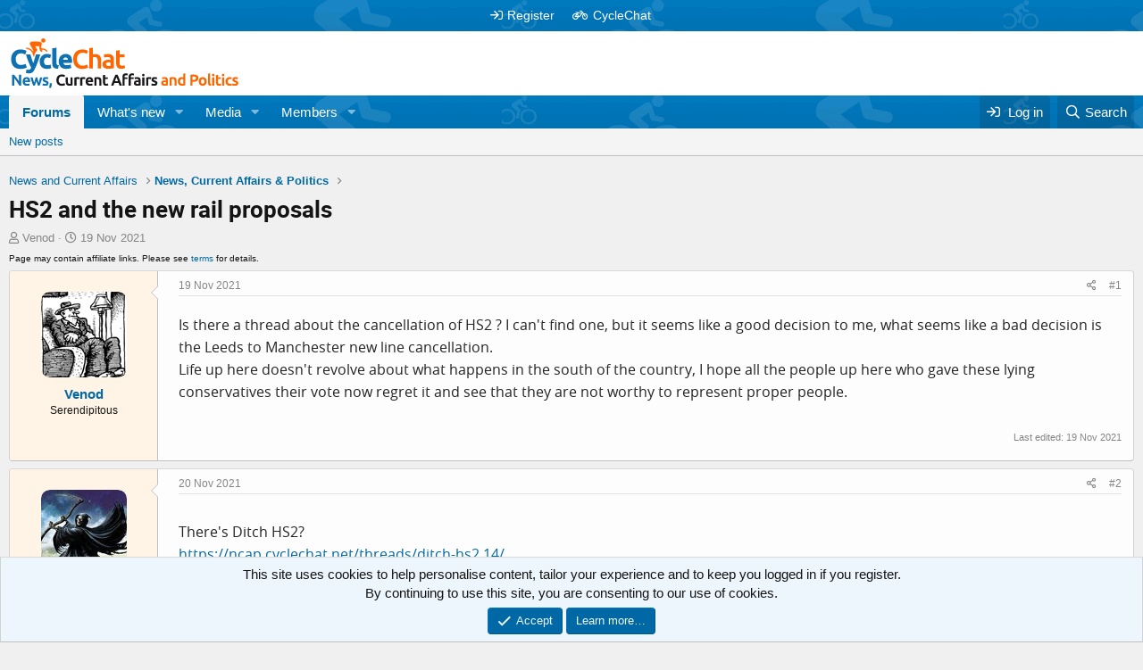

--- FILE ---
content_type: text/html; charset=utf-8
request_url: https://ncap.cyclechat.net/threads/hs2-and-the-new-rail-proposals.100/
body_size: 15957
content:
<!DOCTYPE html>
<html id="XF" lang="en-GB" dir="LTR"
	data-app="public"
	data-template="thread_view"
	data-container-key="node-204"
	data-content-key="thread-100"
	data-logged-in="false"
	data-cookie-prefix="xf_"
	data-csrf="1768981060,dd958fd6f4566051daab4511d05b0481"
	class="has-no-js v_2_0 template-thread_view"
	>
<head>
	<meta charset="utf-8" />
	<meta http-equiv="X-UA-Compatible" content="IE=Edge" />
	<meta name="viewport" content="width=device-width, initial-scale=1, viewport-fit=cover">

	
	
	


		<title>HS2 and the new rail proposals | CC News, Current Affairs and Politics</title>
	

	<link rel="preconnect" href="https://googleads.g.doubleclick.net/">
	<link rel="preconnect" href="https://pagead2.googlesyndication.com">
	<link rel="preconnect" href="https://tpc.googlesyndication.com">
	<link rel="preconnect" href="https://fonts.gstatic.com/" crossorigin>
	<link rel="preconnect" href="https://fonts.googleapis.com/" crossorigin>
	<link rel="preconnect" href="https://www.google.com/">
	<link rel="preconnect" href="https://s.skimresources.com/">

	<script async src="https://pagead2.googlesyndication.com/pagead/js/adsbygoogle.js?client=ca-pub-1326824765673722" crossorigin="anonymous"></script>

	
		
		<meta name="description" content="Is there a thread about the cancellation of HS2 ?  I can&#039;t find one, but it seems like a good decision to me, what seems like a bad decision is the Leeds to..." />
		<meta property="og:description" content="Is there a thread about the cancellation of HS2 ?  I can&#039;t find one, but it seems like a good decision to me, what seems like a bad decision is the Leeds to Manchester new line cancellation.
Life up here doesn&#039;t revolve about what happens in the  south of the country, I hope all the people up..." />
		<meta property="twitter:description" content="Is there a thread about the cancellation of HS2 ?  I can&#039;t find one, but it seems like a good decision to me, what seems like a bad decision is the Leeds to Manchester new line cancellation.
Life..." />
	
	
		<meta property="og:url" content="https://ncap.cyclechat.net/threads/hs2-and-the-new-rail-proposals.100/" />
	
		<link rel="canonical" href="https://ncap.cyclechat.net/threads/hs2-and-the-new-rail-proposals.100/" />
	
		
<script>document.documentElement.className+=' has-no-fa-brands';</script>

	

	
		
	
	
	<meta property="og:site_name" content="CC News, Current Affairs and Politics" />


	
	
		
	
	
	<meta property="og:type" content="website" />


	
	
		
	
	
	
		<meta property="og:title" content="HS2 and the new rail proposals | CC News, Current Affairs and Politics" />
		<meta property="twitter:title" content="HS2 and the new rail proposals | CC News, Current Affairs and Politics" />
	


	
	
	
	
		
	
	
	
		<meta property="og:image" content="https://ncap.cyclechat.net/styles/default/xenforo/logo.og.png" />
		<meta property="twitter:image" content="https://ncap.cyclechat.net/styles/default/xenforo/logo.og.png" />
		<meta property="twitter:card" content="summary" />
	


	

	
	

	



	




	<link rel="stylesheet" href="/css.php?css=public%3Anormalize.css%2Cpublic%3Afa.css%2Cpublic%3Acore.less%2Cpublic%3Aapp.less&amp;s=2&amp;l=1&amp;d=1716932230&amp;k=0561c1a7b329079eba0e295bb0d35c68bb3d892a" />

	<link rel="stylesheet" href="/css.php?css=public%3Abb_code.less%2Cpublic%3Acxf_top_navigation.less%2Cpublic%3Amessage.less%2Cpublic%3Anotices.less%2Cpublic%3Ashare_controls.less%2Cpublic%3Asiropu_ads_manager_ad.less%2Cpublic%3Astructured_list.less%2Cpublic%3Aextra.less&amp;s=2&amp;l=1&amp;d=1716932230&amp;k=9b5b76129f1582b0cbf425a727775aade64f283f" />

	
		<script src="/js/xf/preamble.min.js?_v=2cb17b8b"></script>
	


	
		<link rel="icon" type="image/png" href="https://ncap.cyclechat.net/data/assets/logo/favicon-32x32.png" sizes="32x32" />
	
	
	<script async src="https://www.googletagmanager.com/gtag/js?id=G-6997EWVX9V"></script>
	<script>
		window.dataLayer = window.dataLayer || [];
		function gtag(){dataLayer.push(arguments);}
		gtag('js', new Date());
		gtag('config', 'G-6997EWVX9V', {
			// 
			
			
				'anonymize_ip': true,
			
		});
	</script>



	

		
			
		

		
	



	
	


</head>
<body data-template="thread_view">

	

		
			
		

		
	


	

		
			
		

		
	


<div class="p-pageWrapper" id="top">






	

<div class="topNav">
	<div class="topNav-inner">
		<div class="topNav-scroller hScroller" data-xf-init="h-scroller">
			<span class="hScroller-scroll">
			

<ul class="topNav-list">
	
	
	
		<li><a href="https://ncap.cyclechat.net/pages/howtoregister/" class="tn-link1"     ><i class="fa--xf far fa-sign-in" aria-hidden="true"></i>Register</a></li>
	
	
	

	
	
	
		<li><a href="https://www.cyclechat.net/" class="tn-link2"     ><i class="fa--xf far fa-bicycle" aria-hidden="true"></i>CycleChat</a></li>
	
		
	

	
	
	

	
	
	

	
	
	

	
	
	

	
	
	

	
	
	

	
	
	

	
	
	
</ul>
			</span>
		</div>
		<div class="topNav-visitor">
			
		</div>
	</div>
</div>

<header class="p-header" id="header">
	<div class="p-header-inner">
		<div class="p-header-content">

			<div class="p-header-logo p-header-logo--image">
				<a href="/">
					<img src="/styles/default/xenforo/cclogo2019.png" srcset="" alt="CC News, Current Affairs and Politics"
						width="300" height="60" />
				</a>
			</div>

			
	

		
			
		

		
	


		</div>
	</div>
</header>





	<div class="p-navSticky p-navSticky--all" data-xf-init="sticky-header">
		
	<nav class="p-nav">
		<div class="p-nav-inner">
			<button type="button" class="button--plain p-nav-menuTrigger button" data-xf-click="off-canvas" data-menu=".js-headerOffCanvasMenu" tabindex="0" aria-label="Menu"><span class="button-text">
				<i aria-hidden="true"></i>
			</span></button>

			<div class="p-nav-smallLogo">
				<a href="/">
					<img src="/styles/default/xenforo/cclogo2019.png" srcset="" alt="CC News, Current Affairs and Politics"
						width="300" height="60" />
				</a>
			</div>

			<div class="p-nav-scroller hScroller" data-xf-init="h-scroller" data-auto-scroll=".p-navEl.is-selected">
				<div class="hScroller-scroll">
					<ul class="p-nav-list js-offCanvasNavSource">
					
						<li>
							
	<div class="p-navEl is-selected" data-has-children="true">
		

			
	
	<a href="/"
		class="p-navEl-link p-navEl-link--splitMenu "
		
		
		data-nav-id="forums">Forums</a>


			<a data-xf-key="1"
				data-xf-click="menu"
				data-menu-pos-ref="< .p-navEl"
				class="p-navEl-splitTrigger"
				role="button"
				tabindex="0"
				aria-label="Toggle expanded"
				aria-expanded="false"
				aria-haspopup="true"></a>

		
		
			<div class="menu menu--structural" data-menu="menu" aria-hidden="true">
				<div class="menu-content">
					
						
	
	
	<a href="/whats-new/posts/"
		class="menu-linkRow u-indentDepth0 js-offCanvasCopy "
		
		
		data-nav-id="newPosts">New posts</a>

	

					
				</div>
			</div>
		
	</div>

						</li>
					
						<li>
							
	<div class="p-navEl " data-has-children="true">
		

			
	
	<a href="/whats-new/"
		class="p-navEl-link p-navEl-link--splitMenu "
		
		
		data-nav-id="whatsNew">What's new</a>


			<a data-xf-key="2"
				data-xf-click="menu"
				data-menu-pos-ref="< .p-navEl"
				class="p-navEl-splitTrigger"
				role="button"
				tabindex="0"
				aria-label="Toggle expanded"
				aria-expanded="false"
				aria-haspopup="true"></a>

		
		
			<div class="menu menu--structural" data-menu="menu" aria-hidden="true">
				<div class="menu-content">
					
						
	
	
	<a href="/whats-new/posts/"
		class="menu-linkRow u-indentDepth0 js-offCanvasCopy "
		 rel="nofollow"
		
		data-nav-id="whatsNewPosts">New posts</a>

	

					
						
	
	
	<a href="/whats-new/media/"
		class="menu-linkRow u-indentDepth0 js-offCanvasCopy "
		 rel="nofollow"
		
		data-nav-id="xfmgWhatsNewNewMedia">New media</a>

	

					
						
	
	
	<a href="/whats-new/media-comments/"
		class="menu-linkRow u-indentDepth0 js-offCanvasCopy "
		 rel="nofollow"
		
		data-nav-id="xfmgWhatsNewMediaComments">New media comments</a>

	

					
						
	
	
	<a href="/whats-new/latest-activity"
		class="menu-linkRow u-indentDepth0 js-offCanvasCopy "
		 rel="nofollow"
		
		data-nav-id="latestActivity">Latest activity</a>

	

					
				</div>
			</div>
		
	</div>

						</li>
					
						<li>
							
	<div class="p-navEl " data-has-children="true">
		

			
	
	<a href="/media/"
		class="p-navEl-link p-navEl-link--splitMenu "
		
		
		data-nav-id="xfmg">Media</a>


			<a data-xf-key="3"
				data-xf-click="menu"
				data-menu-pos-ref="< .p-navEl"
				class="p-navEl-splitTrigger"
				role="button"
				tabindex="0"
				aria-label="Toggle expanded"
				aria-expanded="false"
				aria-haspopup="true"></a>

		
		
			<div class="menu menu--structural" data-menu="menu" aria-hidden="true">
				<div class="menu-content">
					
						
	
	
	<a href="/whats-new/media/"
		class="menu-linkRow u-indentDepth0 js-offCanvasCopy "
		 rel="nofollow"
		
		data-nav-id="xfmgNewMedia">New media</a>

	

					
						
	
	
	<a href="/whats-new/media-comments/"
		class="menu-linkRow u-indentDepth0 js-offCanvasCopy "
		 rel="nofollow"
		
		data-nav-id="xfmgNewComments">New comments</a>

	

					
						
	
	
	<a href="/search/?type=xfmg_media"
		class="menu-linkRow u-indentDepth0 js-offCanvasCopy "
		
		
		data-nav-id="xfmgSearchMedia">Search media</a>

	

					
				</div>
			</div>
		
	</div>

						</li>
					
						<li>
							
	<div class="p-navEl " data-has-children="true">
		

			
	
	<a href="/members/"
		class="p-navEl-link p-navEl-link--splitMenu "
		
		
		data-nav-id="members">Members</a>


			<a data-xf-key="4"
				data-xf-click="menu"
				data-menu-pos-ref="< .p-navEl"
				class="p-navEl-splitTrigger"
				role="button"
				tabindex="0"
				aria-label="Toggle expanded"
				aria-expanded="false"
				aria-haspopup="true"></a>

		
		
			<div class="menu menu--structural" data-menu="menu" aria-hidden="true">
				<div class="menu-content">
					
						
	
	
	<a href="/online/"
		class="menu-linkRow u-indentDepth0 js-offCanvasCopy "
		
		
		data-nav-id="currentVisitors">Current visitors</a>

	

					
				</div>
			</div>
		
	</div>

						</li>
					
					</ul>
				</div>
			</div>

			<div class="p-nav-opposite">
				<div class="p-navgroup p-account p-navgroup--guest">
					
						<a href="/login/" class="p-navgroup-link p-navgroup-link--textual p-navgroup-link--logIn"
							data-xf-click="overlay" data-follow-redirects="on">
							<span class="p-navgroup-linkText">Log in</span>
						</a>
						
					
				</div>

				<div class="p-navgroup p-discovery">
					<a href="/whats-new/posts/"
						class="p-navgroup-link p-navgroup-link--iconic p-navgroup-link--whatsnew"
						aria-label="What&#039;s new"
						title="What&#039;s new">
						<i aria-hidden="true"></i>
						<span class="p-navgroup-linkText">What's new</span>
					</a>

					
						<a href="/search/"
							class="p-navgroup-link p-navgroup-link--iconic p-navgroup-link--search"
							data-xf-click="menu"
							data-xf-key="/"
							aria-label="Search"
							aria-expanded="false"
							aria-haspopup="true"
							title="Search">
							<i aria-hidden="true"></i>
							<span class="p-navgroup-linkText">Search</span>
						</a>
						<div class="menu menu--structural menu--wide" data-menu="menu" aria-hidden="true">
							<form action="/search/search" method="post"
								class="menu-content"
								data-xf-init="quick-search" data-autocomplete-filter="&quot;&quot;">

								<h3 class="menu-header">Search</h3>
								
								<div class="menu-row">
									
										<div class="inputGroup inputGroup--joined">
											<input type="text" class="input" name="keywords" placeholder="Search…" aria-label="Search" data-menu-autofocus="true" />
											


	



			<select name="constraints" class="js-quickSearch-constraint input" aria-label="Search within">
				<option value="">Everywhere</option>
<option value="{&quot;search_type&quot;:&quot;post&quot;}">Threads</option>
<option value="{&quot;search_type&quot;:&quot;post&quot;,&quot;c&quot;:{&quot;nodes&quot;:[204],&quot;child_nodes&quot;:1}}">This forum</option>
<option value="{&quot;search_type&quot;:&quot;post&quot;,&quot;c&quot;:{&quot;thread&quot;:100}}" selected="selected" data-suggest-optout="1">This thread</option>

			</select>
		
										</div>
									
								</div>


	
		<div class="menu-row">
			
				
	
		
		

		
			<label class="iconic"><input type="checkbox"  name="c[container_only]" value="1" /><i aria-hidden="true"></i><span class="iconic-label">Search titles and first posts only</span></label>

		
	

			
		</div>
	

								
								<div class="menu-row">
									<label class="iconic"><input type="checkbox"  name="c[title_only]" value="1" /><i aria-hidden="true"></i><span class="iconic-label">Search titles only

												
													<span tabindex="0" role="button"
														data-xf-init="tooltip" data-trigger="hover focus click" title="Tags will also be searched">

														<i class="fa--xf far fa-question-circle u-muted u-smaller" aria-hidden="true"></i>
													</span></span></label>

								</div>
								
								<div class="menu-row">
									<div class="inputGroup">
										<span class="inputGroup-text" id="ctrl_search_menu_by_member">By:</span>
										<input type="text" class="input" name="c[users]" data-xf-init="auto-complete" placeholder="Member" aria-labelledby="ctrl_search_menu_by_member" />
									</div>
								</div>
								
<div class="menu-footer">
									<span class="menu-footer-controls">
										<button type="submit" class="button--primary button button--icon button--icon--search"><span class="button-text">Search</span></button>
										<a href="/search/" class="button"><span class="button-text">Advanced search…</span></a>
									</span>
								</div>

								<input type="hidden" name="_xfToken" value="1768981060,dd958fd6f4566051daab4511d05b0481" />
							</form>
						</div>
					
				</div>
			</div>
		</div>
	</nav>

		
	
		<div class="p-sectionLinks">
			<div class="p-sectionLinks-inner hScroller" data-xf-init="h-scroller">
				<div class="hScroller-scroll">
					<ul class="p-sectionLinks-list">
					
						<li>
							
	<div class="p-navEl " >
		

			
	
	<a href="/whats-new/posts/"
		class="p-navEl-link "
		
		data-xf-key="alt+1"
		data-nav-id="newPosts">New posts</a>


			

		
		
	</div>

						</li>
					
					</ul>
				</div>
			</div>
		</div>
	

	</div>


<div class="offCanvasMenu offCanvasMenu--nav js-headerOffCanvasMenu" data-menu="menu" aria-hidden="true" data-ocm-builder="navigation">
	<div class="offCanvasMenu-backdrop" data-menu-close="true"></div>
	<div class="offCanvasMenu-content">
		<div class="offCanvasMenu-header">
			Menu
			<a class="offCanvasMenu-closer" data-menu-close="true" role="button" tabindex="0" aria-label="Close"></a>
		</div>
		
			<div class="p-offCanvasRegisterLink">
				<div class="offCanvasMenu-linkHolder">
					<a href="/login/" class="offCanvasMenu-link" data-xf-click="overlay" data-menu-close="true">
						Log in
					</a>
				</div>
				<hr class="offCanvasMenu-separator" />
				
			</div>
		
		<div class="js-offCanvasNavTarget"></div>
		<div class="offCanvasMenu-installBanner js-installPromptContainer" style="display: none;" data-xf-init="install-prompt">
			<div class="offCanvasMenu-installBanner-header">Install the app</div>
			<button type="button" class="js-installPromptButton button"><span class="button-text">Install</span></button>
		</div>
	</div>
</div>

<div class="p-body">
	<div class="p-body-inner">
		<!--XF:EXTRA_OUTPUT-->


		

		

		 <div class="samCodeUnit samAlignCenter" data-position="container_breadcrumb_top_above"> <div class="samItem"> <!-- Cycling Forum - ATF - Responsive --> <ins class="adsbygoogle"
     style="display:block; clear:both; width:100%; height:250px !important"
     data-ad-client="ca-pub-1326824765673722"
     data-ad-slot="8479946488"
	 data-ad-format="horizontal"
     data-full-width-responsive="false"></ins> <script> (adsbygoogle = window.adsbygoogle || []).push({}); </script> </div> </div> 

		
	
		<ul class="p-breadcrumbs "
			itemscope itemtype="https://schema.org/BreadcrumbList">
		
			

			
			

			

			
			
				
				
	<li itemprop="itemListElement" itemscope itemtype="https://schema.org/ListItem">
		<a href="/#news-and-current-affairs.142" itemprop="item">
			<span itemprop="name">News and Current Affairs</span>
		</a>
		<meta itemprop="position" content="1" />
	</li>

			
				
				
	<li itemprop="itemListElement" itemscope itemtype="https://schema.org/ListItem">
		<a href="/forums/news-current-affairs-politics.204/" itemprop="item">
			<span itemprop="name">News, Current Affairs &amp; Politics</span>
		</a>
		<meta itemprop="position" content="2" />
	</li>

			

		
		</ul>
	

		
	

		
			
		

		
	



		
	<noscript class="js-jsWarning"><div class="blockMessage blockMessage--important blockMessage--iconic u-noJsOnly">JavaScript is disabled. For a better experience, please enable JavaScript in your browser before proceeding.</div></noscript>

		
	<div class="blockMessage blockMessage--important blockMessage--iconic js-browserWarning" style="display: none">You are using an out of date browser. It  may not display this or other websites correctly.<br />You should upgrade or use an <a href="https://www.google.com/chrome/" target="_blank" rel="noopener">alternative browser</a>.</div>


		
			<div class="p-body-header">
			
				
					<div class="p-title ">
					
						
							<h1 class="p-title-value">HS2 and the new rail proposals</h1>
						
						
					
					</div>
				

				
					<div class="p-description">
	<ul class="listInline listInline--bullet">
		<li>
			<i class="fa--xf far fa-user" aria-hidden="true" title="Thread starter"></i>
			<span class="u-srOnly">Thread starter</span>

			<a href="/members/venod.13/" class="username  u-concealed" dir="auto" data-user-id="13" data-xf-init="member-tooltip">Venod</a>
		</li>
		<li>
			<i class="fa--xf far fa-clock" aria-hidden="true" title="Start date"></i>
			<span class="u-srOnly">Start date</span>

			<a href="/threads/hs2-and-the-new-rail-proposals.100/" class="u-concealed"><time  class="u-dt" dir="auto" datetime="2021-11-19T22:58:42+0000" data-time="1637362722" data-date-string="19 Nov 2021" data-time-string="22:58" title="19 Nov 2021 at 22:58">19 Nov 2021</time></a>
		</li>
		
	

	


</ul>
</div>
				
			
			</div>
		

		<div class="p-body-main  ">
			
			<div class="p-body-contentCol"></div>
			

			

			<div class="p-body-content">
				
	

		
			
		

		
	


				<div class="p-body-pageContent">










	
	
	
		
	
	
	


	
	
	
		
	
	
	


	
	
		
	
	
	


	
	







	
	










	

	

		
	







	



	

		
			
		

		
	











	

		
			
		

		
	



	

		
			
		

		
	



<div class="block block--messages" data-xf-init="" data-type="post" data-href="/inline-mod/" data-search-target="*">

	<span class="u-anchorTarget" id="posts"></span>

	
		
	

	

	<div class="block-outer"></div>

	

	
		
	<div class="block-outer js-threadStatusField"></div>

	

 <div class="samCodeUnit samAlignLeft" data-position="below_thread_navigation"> <div class="samItem"> <span style="font-size:10px;">Page may contain affiliate links. Please see <a href="https://www.cyclechat.net/help/terms" rel="nofollow" target="_blank">terms</a> for details.</span> </div> </div> 
	
	<div class="block-container lbContainer"
		data-xf-init="lightbox select-to-quote"
		data-message-selector=".js-post"
		data-lb-id="thread-100"
		data-lb-universal="0">

		<div class="block-body js-replyNewMessageContainer">
			
				


	

		
			
		

		
	



					

					
						

	

	

	
	<article class="message message--post js-post js-inlineModContainer   "
		data-author="Venod"
		data-content="post-6776"
		id="js-post-6776">

		<span class="u-anchorTarget" id="post-6776"></span>

		
			<div class="message-inner">
				
					<div class="message-cell message-cell--user">
						

	<section itemscope itemtype="https://schema.org/Person" class="message-user">
		<div class="message-avatar ">
			<div class="message-avatar-wrapper">



				<a href="/members/venod.13/" class="avatar avatar--m" data-user-id="13" data-xf-init="member-tooltip">
			<img src="/data/avatars/m/0/13.jpg?1631445621" srcset="/data/avatars/l/0/13.jpg?1631445621 2x" alt="Venod" class="avatar-u13-m" width="96" height="96" loading="lazy" itemprop="image" /> 
		</a>
				


			</div>
		</div>
		<div class="message-userDetails">
			<h4 class="message-name"><a href="/members/venod.13/" class="username " dir="auto" data-user-id="13" data-xf-init="member-tooltip" itemprop="name">Venod</a></h4>
			<h5 class="userTitle message-userTitle" dir="auto" itemprop="jobTitle">Serendipitous</h5>
			
		</div>
		
			
			
		
		<span class="message-userArrow"></span>
	</section>

					</div>
				

				
					<div class="message-cell message-cell--main">
					
						<div class="message-main js-quickEditTarget">
							
								

	<header class="message-attribution message-attribution--split">
		<ul class="message-attribution-main listInline ">
			
			
			
			<li class="u-concealed">
				<a href="/threads/hs2-and-the-new-rail-proposals.100/post-6776" rel="nofollow">
					<time  class="u-dt" dir="auto" datetime="2021-11-19T22:58:42+0000" data-time="1637362722" data-date-string="19 Nov 2021" data-time-string="22:58" title="19 Nov 2021 at 22:58" itemprop="datePublished">19 Nov 2021</time>
				</a>
			</li>
			
			
		</ul>

		<ul class="message-attribution-opposite message-attribution-opposite--list ">
			
	
			<li>
				<a href="/threads/hs2-and-the-new-rail-proposals.100/post-6776"
					class="message-attribution-gadget"
					data-xf-init="share-tooltip"
					data-href="/posts/6776/share"
					aria-label="Share"
					rel="nofollow">
					<i class="fa--xf far fa-share-alt" aria-hidden="true"></i>
				</a>
			</li>
			
			
				<li>
					<a href="/threads/hs2-and-the-new-rail-proposals.100/post-6776" rel="nofollow">
						#1
					</a>
				</li>
			
		</ul>
	</header>

							

							<div class="message-content js-messageContent">
							

								
									
	





	
	

								

								
									

	<div class="message-userContent lbContainer js-lbContainer "
		data-lb-id="post-6776"
		data-lb-caption-desc="Venod &middot; 19 Nov 2021 at 22:58">

		
			

	

		

		<article class="message-body js-selectToQuote">
			
				
			
			
				
	

		
			
		

		
	

<div class="bbWrapper">Is there a thread about the cancellation of HS2 ?  I can&#039;t find one, but it seems like a good decision to me, what seems like a bad decision is the Leeds to Manchester new line cancellation.<br />
Life up here doesn&#039;t revolve about what happens in the  south of the country, I hope all the people up here who gave these lying conservatives their vote now regret it and see that they are not worthy to represent proper people.</div>

	

		
			
		

		
	

			
			<div class="js-selectToQuoteEnd">&nbsp;</div>
			
				
			
		</article>

		
			

	

		

		
	</div>

								

								
									
	
		<div class="message-lastEdit">
			
				Last edited: <time  class="u-dt" dir="auto" datetime="2021-11-19T23:13:43+0000" data-time="1637363623" data-date-string="19 Nov 2021" data-time-string="23:13" title="19 Nov 2021 at 23:13" itemprop="dateModified">19 Nov 2021</time>
			
		</div>
	

								

								
									
	

		
			
		

		
	


	


	

		
			
		

		
	

								

							
							</div>

							
								
	<footer class="message-footer">
		

		<div class="reactionsBar js-reactionsList ">
			
		</div>

		<div class="js-historyTarget message-historyTarget toggleTarget" data-href="trigger-href"></div>
	</footer>

							
						</div>

					
					</div>
				
			</div>
		
	</article>

	
	

					

					

				

	

		
			
		

		
	







	

		
			
		

		
	



					

					
						

	

	

	
	<article class="message message--post js-post js-inlineModContainer   "
		data-author="classic33"
		data-content="post-6778"
		id="js-post-6778">

		<span class="u-anchorTarget" id="post-6778"></span>

		
			<div class="message-inner">
				
					<div class="message-cell message-cell--user">
						

	<section itemscope itemtype="https://schema.org/Person" class="message-user">
		<div class="message-avatar ">
			<div class="message-avatar-wrapper">



				<a href="/members/classic33.7/" class="avatar avatar--m" data-user-id="7" data-xf-init="member-tooltip">
			<img src="/data/avatars/m/0/7.jpg?1631392831" srcset="/data/avatars/l/0/7.jpg?1631392831 2x" alt="classic33" class="avatar-u7-m" width="96" height="96" loading="lazy" itemprop="image" /> 
		</a>
				


			</div>
		</div>
		<div class="message-userDetails">
			<h4 class="message-name"><a href="/members/classic33.7/" class="username " dir="auto" data-user-id="7" data-xf-init="member-tooltip" itemprop="name">classic33</a></h4>
			<h5 class="userTitle message-userTitle" dir="auto" itemprop="jobTitle">Missen</h5>
			
		</div>
		
			
			
		
		<span class="message-userArrow"></span>
	</section>

					</div>
				

				
					<div class="message-cell message-cell--main">
					
						<div class="message-main js-quickEditTarget">
							
								

	<header class="message-attribution message-attribution--split">
		<ul class="message-attribution-main listInline ">
			
			
			
			<li class="u-concealed">
				<a href="/threads/hs2-and-the-new-rail-proposals.100/post-6778" rel="nofollow">
					<time  class="u-dt" dir="auto" datetime="2021-11-20T00:33:14+0000" data-time="1637368394" data-date-string="20 Nov 2021" data-time-string="00:33" title="20 Nov 2021 at 00:33" itemprop="datePublished">20 Nov 2021</time>
				</a>
			</li>
			
			
		</ul>

		<ul class="message-attribution-opposite message-attribution-opposite--list ">
			
	
			<li>
				<a href="/threads/hs2-and-the-new-rail-proposals.100/post-6778"
					class="message-attribution-gadget"
					data-xf-init="share-tooltip"
					data-href="/posts/6778/share"
					aria-label="Share"
					rel="nofollow">
					<i class="fa--xf far fa-share-alt" aria-hidden="true"></i>
				</a>
			</li>
			
			
				<li>
					<a href="/threads/hs2-and-the-new-rail-proposals.100/post-6778" rel="nofollow">
						#2
					</a>
				</li>
			
		</ul>
	</header>

							

							<div class="message-content js-messageContent">
							

								
									
	





	
	

								

								
									

	<div class="message-userContent lbContainer js-lbContainer "
		data-lb-id="post-6778"
		data-lb-caption-desc="classic33 &middot; 20 Nov 2021 at 00:33">

		

		<article class="message-body js-selectToQuote">
			
				
			
			
				 <div class="samCodeUnit" data-position="post_above_content_2"> <div class="samItem"> <div style="float: right; margin-left: 20px; margin-bottom: 20px; padding: 2px;"> <style> .cycling-forum-in-content-second { width: 130px; height: 130px; }
@media(min-width: 400px) { .cycling-forum-in-content-second { width: 185px; height: 155px; } }
@media(min-width: 550px) { .cycling-forum-in-content-second { width: 205px; height: 205px; } }
@media(min-width: 640px) { .cycling-forum-in-content-second { width: 255px; height: 255px; } }
@media(min-width: 740px) { .cycling-forum-in-content-second { width: 305px; height: 255px; } }
@media(min-width: 800px) { .cycling-forum-in-content-second { width: 340px; height: 290px; } } </style> <!-- Cycling Forum - in-content (second post in thread) - Responsive --> <ins class="adsbygoogle cycling-forum-in-content-second"
     style="display:inline-block"
     data-ad-client="ca-pub-1326824765673722"
     data-ad-slot="2433412883"
	 data-ad-format="rectangle"
     data-full-width-responsive="false"></ins> <script> (adsbygoogle = window.adsbygoogle || []).push({}); </script> </div> </div> </div> 
<div class="bbWrapper">There&#039;s Ditch HS2?<br />
<a href="https://ncap.cyclechat.net/threads/ditch-hs2.14/" class="link link--internal">https://ncap.cyclechat.net/threads/ditch-hs2.14/</a><br />
<br />
Too many changes at the Leeds end over the years, as to where the station was actually going to be. They&#039;ve since built new platforms at Leeds station, soley for use by these trains. Now being reworked to accept current rolling stock.<br />
A new entrance on the South side of the station, the furthest possible point from the platforms.</div>

	

		
			
		

		
	

			
			<div class="js-selectToQuoteEnd">&nbsp;</div>
			
				
			
		</article>

		

		
	</div>

								

								
									
	

								

								
									
	

		
			
		

		
	


	


	

		
			
		

		
	

								

							
							</div>

							
								
	<footer class="message-footer">
		

		<div class="reactionsBar js-reactionsList is-active">
			
	
	
		<ul class="reactionSummary">
		
			<li><span class="reaction reaction--small reaction--1" data-reaction-id="1"><i aria-hidden="true"></i><img src="[data-uri]" class="reaction-sprite js-reaction" alt="Like" title="Like" /></span></li>
		
		</ul>
	


<span class="u-srOnly">Reactions:</span>
<a class="reactionsBar-link" href="/posts/6778/reactions" data-xf-click="overlay" data-cache="false" rel="nofollow"><bdi>Archie_tect</bdi></a>
		</div>

		<div class="js-historyTarget message-historyTarget toggleTarget" data-href="trigger-href"></div>
	</footer>

							
						</div>

					
					</div>
				
			</div>
		
	</article>

	
	

					

					

				

	

		
			
		

		
	





	

		
			
		

		
	



					

					
						

	

	

	
	<article class="message message--post js-post js-inlineModContainer   "
		data-author="Archie_tect"
		data-content="post-6800"
		id="js-post-6800">

		<span class="u-anchorTarget" id="post-6800"></span>

		
			<div class="message-inner">
				
					<div class="message-cell message-cell--user">
						

	<section itemscope itemtype="https://schema.org/Person" class="message-user">
		<div class="message-avatar ">
			<div class="message-avatar-wrapper">



				<a href="/members/archie_tect.43/" class="avatar avatar--m" data-user-id="43" data-xf-init="member-tooltip">
			<img src="/data/avatars/m/0/43.jpg?1631568001" srcset="/data/avatars/l/0/43.jpg?1631568001 2x" alt="Archie_tect" class="avatar-u43-m" width="96" height="96" loading="lazy" itemprop="image" /> 
		</a>
				


			</div>
		</div>
		<div class="message-userDetails">
			<h4 class="message-name"><a href="/members/archie_tect.43/" class="username " dir="auto" data-user-id="43" data-xf-init="member-tooltip" itemprop="name">Archie_tect</a></h4>
			<h5 class="userTitle message-userTitle" dir="auto" itemprop="jobTitle">Active Member</h5>
			
		</div>
		
			
			
		
		<span class="message-userArrow"></span>
	</section>

					</div>
				

				
					<div class="message-cell message-cell--main">
					
						<div class="message-main js-quickEditTarget">
							
								

	<header class="message-attribution message-attribution--split">
		<ul class="message-attribution-main listInline ">
			
			
			
			<li class="u-concealed">
				<a href="/threads/hs2-and-the-new-rail-proposals.100/post-6800" rel="nofollow">
					<time  class="u-dt" dir="auto" datetime="2021-11-20T09:33:20+0000" data-time="1637400800" data-date-string="20 Nov 2021" data-time-string="09:33" title="20 Nov 2021 at 09:33" itemprop="datePublished">20 Nov 2021</time>
				</a>
			</li>
			
			
		</ul>

		<ul class="message-attribution-opposite message-attribution-opposite--list ">
			
	
			<li>
				<a href="/threads/hs2-and-the-new-rail-proposals.100/post-6800"
					class="message-attribution-gadget"
					data-xf-init="share-tooltip"
					data-href="/posts/6800/share"
					aria-label="Share"
					rel="nofollow">
					<i class="fa--xf far fa-share-alt" aria-hidden="true"></i>
				</a>
			</li>
			
			
				<li>
					<a href="/threads/hs2-and-the-new-rail-proposals.100/post-6800" rel="nofollow">
						#3
					</a>
				</li>
			
		</ul>
	</header>

							

							<div class="message-content js-messageContent">
							

								
									
	





	
	

								

								
									

	<div class="message-userContent lbContainer js-lbContainer "
		data-lb-id="post-6800"
		data-lb-caption-desc="Archie_tect &middot; 20 Nov 2021 at 09:33">

		

		<article class="message-body js-selectToQuote">
			
				
			
			
				
	

		
			
		

		
	

<div class="bbWrapper">The main line routes are fine... it&#039;s the cross Pennine routes that need investment linking the two with faster services.</div>

	

		
			
		

		
	

			
			<div class="js-selectToQuoteEnd">&nbsp;</div>
			
				
			
		</article>

		

		
	</div>

								

								
									
	

								

								
									
	

		
			
		

		
	


	


	

		
			
		

		
	

								

							
							</div>

							
								
	<footer class="message-footer">
		

		<div class="reactionsBar js-reactionsList is-active">
			
	
	
		<ul class="reactionSummary">
		
			<li><span class="reaction reaction--small reaction--1" data-reaction-id="1"><i aria-hidden="true"></i><img src="[data-uri]" class="reaction-sprite js-reaction" alt="Like" title="Like" /></span></li>
		
		</ul>
	


<span class="u-srOnly">Reactions:</span>
<a class="reactionsBar-link" href="/posts/6800/reactions" data-xf-click="overlay" data-cache="false" rel="nofollow"><bdi>FishFright</bdi></a>
		</div>

		<div class="js-historyTarget message-historyTarget toggleTarget" data-href="trigger-href"></div>
	</footer>

							
						</div>

					
					</div>
				
			</div>
		
	</article>

	
	

					

					

				

	

		
			
		

		
	





	

		
			
		

		
	



					

					
						

	

	

	
	<article class="message message--post js-post js-inlineModContainer   "
		data-author="BoldonLad"
		data-content="post-6828"
		id="js-post-6828">

		<span class="u-anchorTarget" id="post-6828"></span>

		
			<div class="message-inner">
				
					<div class="message-cell message-cell--user">
						

	<section itemscope itemtype="https://schema.org/Person" class="message-user">
		<div class="message-avatar ">
			<div class="message-avatar-wrapper">



				<a href="/members/boldonlad.61/" class="avatar avatar--m" data-user-id="61" data-xf-init="member-tooltip">
			<img src="/data/avatars/m/0/61.jpg?1680339504" srcset="/data/avatars/l/0/61.jpg?1680339504 2x" alt="BoldonLad" class="avatar-u61-m" width="96" height="96" loading="lazy" itemprop="image" /> 
		</a>
				


			</div>
		</div>
		<div class="message-userDetails">
			<h4 class="message-name"><a href="/members/boldonlad.61/" class="username " dir="auto" data-user-id="61" data-xf-init="member-tooltip" itemprop="name">BoldonLad</a></h4>
			<h5 class="userTitle message-userTitle" dir="auto" itemprop="jobTitle">Old man on a bike. Not a member of a clique.</h5>
			
		</div>
		
			
			
				<div class="message-userExtras">
				
					
					
					
					
					
					
					
						<dl class="pairs pairs--justified">
							<dt>Location</dt>
							<dd>
								
									<a href="/misc/location-info?location=South+Tyneside" rel="nofollow noreferrer" target="_blank" class="u-concealed">South Tyneside</a>
								
							</dd>
						</dl>
					
					
					
				
				</div>
			
		
		<span class="message-userArrow"></span>
	</section>

					</div>
				

				
					<div class="message-cell message-cell--main">
					
						<div class="message-main js-quickEditTarget">
							
								

	<header class="message-attribution message-attribution--split">
		<ul class="message-attribution-main listInline ">
			
			
			
			<li class="u-concealed">
				<a href="/threads/hs2-and-the-new-rail-proposals.100/post-6828" rel="nofollow">
					<time  class="u-dt" dir="auto" datetime="2021-11-20T14:08:39+0000" data-time="1637417319" data-date-string="20 Nov 2021" data-time-string="14:08" title="20 Nov 2021 at 14:08" itemprop="datePublished">20 Nov 2021</time>
				</a>
			</li>
			
			
		</ul>

		<ul class="message-attribution-opposite message-attribution-opposite--list ">
			
	
			<li>
				<a href="/threads/hs2-and-the-new-rail-proposals.100/post-6828"
					class="message-attribution-gadget"
					data-xf-init="share-tooltip"
					data-href="/posts/6828/share"
					aria-label="Share"
					rel="nofollow">
					<i class="fa--xf far fa-share-alt" aria-hidden="true"></i>
				</a>
			</li>
			
			
				<li>
					<a href="/threads/hs2-and-the-new-rail-proposals.100/post-6828" rel="nofollow">
						#4
					</a>
				</li>
			
		</ul>
	</header>

							

							<div class="message-content js-messageContent">
							

								
									
	





	
	

								

								
									

	<div class="message-userContent lbContainer js-lbContainer "
		data-lb-id="post-6828"
		data-lb-caption-desc="BoldonLad &middot; 20 Nov 2021 at 14:08">

		

		<article class="message-body js-selectToQuote">
			
				
			
			
				
	

		
			
		

		
	

<div class="bbWrapper"><blockquote data-attributes="member: 13" data-quote="Venod" data-source="post: 6776"
	class="bbCodeBlock bbCodeBlock--expandable bbCodeBlock--quote js-expandWatch">
	
		<div class="bbCodeBlock-title">
			
				<a href="/goto/post?id=6776"
					class="bbCodeBlock-sourceJump"
					rel="nofollow"
					data-xf-click="attribution"
					data-content-selector="#post-6776">Venod said:</a>
			
		</div>
	
	<div class="bbCodeBlock-content">
		
		<div class="bbCodeBlock-expandContent js-expandContent ">
			Is there a thread about the cancellation of HS2 ?  I can&#039;t find one, but it seems like a good decision to me, what seems like a bad decision is the Leeds to Manchester new line cancellation.<br />
Life up here doesn&#039;t revolve about what happens in the  south of the country, I hope all the people up here who gave these lying conservatives their vote now regret it and see that they are not worthy to represent proper people.
		</div>
		<div class="bbCodeBlock-expandLink js-expandLink"><a role="button" tabindex="0">Click to expand...</a></div>
	</div>
</blockquote><br />
We in the &quot;real&quot; North were never going to get an HS2 link anyway, so, makes little difference as far as I can see.</div>

	

		
			
		

		
	

			
			<div class="js-selectToQuoteEnd">&nbsp;</div>
			
				
			
		</article>

		

		
	</div>

								

								
									
	

								

								
									
	

		
			
		

		
	


	


	

		
			
		

		
	

								

							
							</div>

							
								
	<footer class="message-footer">
		

		<div class="reactionsBar js-reactionsList ">
			
		</div>

		<div class="js-historyTarget message-historyTarget toggleTarget" data-href="trigger-href"></div>
	</footer>

							
						</div>

					
					</div>
				
			</div>
		
	</article>

	
	

					

					

				

	

		
			
		

		
	





	

		
			
		

		
	



					

					
						

	

	

	
	<article class="message message--post js-post js-inlineModContainer   "
		data-author="mjr"
		data-content="post-6844"
		id="js-post-6844">

		<span class="u-anchorTarget" id="post-6844"></span>

		
			<div class="message-inner">
				
					<div class="message-cell message-cell--user">
						

	<section itemscope itemtype="https://schema.org/Person" class="message-user">
		<div class="message-avatar ">
			<div class="message-avatar-wrapper">



				<a href="/members/mjr.34/" class="avatar avatar--m" data-user-id="34" data-xf-init="member-tooltip">
			<img src="/data/avatars/m/0/34.jpg?1631566472" srcset="/data/avatars/l/0/34.jpg?1631566472 2x" alt="mjr" class="avatar-u34-m" width="96" height="96" loading="lazy" itemprop="image" /> 
		</a>
				


			</div>
		</div>
		<div class="message-userDetails">
			<h4 class="message-name"><a href="/members/mjr.34/" class="username " dir="auto" data-user-id="34" data-xf-init="member-tooltip" itemprop="name">mjr</a></h4>
			<h5 class="userTitle message-userTitle" dir="auto" itemprop="jobTitle">Active Member</h5>
			
		</div>
		
			
			
		
		<span class="message-userArrow"></span>
	</section>

					</div>
				

				
					<div class="message-cell message-cell--main">
					
						<div class="message-main js-quickEditTarget">
							
								

	<header class="message-attribution message-attribution--split">
		<ul class="message-attribution-main listInline ">
			
			
			
			<li class="u-concealed">
				<a href="/threads/hs2-and-the-new-rail-proposals.100/post-6844" rel="nofollow">
					<time  class="u-dt" dir="auto" datetime="2021-11-20T17:47:43+0000" data-time="1637430463" data-date-string="20 Nov 2021" data-time-string="17:47" title="20 Nov 2021 at 17:47" itemprop="datePublished">20 Nov 2021</time>
				</a>
			</li>
			
			
		</ul>

		<ul class="message-attribution-opposite message-attribution-opposite--list ">
			
	
			<li>
				<a href="/threads/hs2-and-the-new-rail-proposals.100/post-6844"
					class="message-attribution-gadget"
					data-xf-init="share-tooltip"
					data-href="/posts/6844/share"
					aria-label="Share"
					rel="nofollow">
					<i class="fa--xf far fa-share-alt" aria-hidden="true"></i>
				</a>
			</li>
			
			
				<li>
					<a href="/threads/hs2-and-the-new-rail-proposals.100/post-6844" rel="nofollow">
						#5
					</a>
				</li>
			
		</ul>
	</header>

							

							<div class="message-content js-messageContent">
							

								
									
	





	
	

								

								
									

	<div class="message-userContent lbContainer js-lbContainer "
		data-lb-id="post-6844"
		data-lb-caption-desc="mjr &middot; 20 Nov 2021 at 17:47">

		

		<article class="message-body js-selectToQuote">
			
				
			
			
				
	

		
			
		

		
	

<div class="bbWrapper"><blockquote data-attributes="member: 7" data-quote="classic33" data-source="post: 6778"
	class="bbCodeBlock bbCodeBlock--expandable bbCodeBlock--quote js-expandWatch">
	
		<div class="bbCodeBlock-title">
			
				<a href="/goto/post?id=6778"
					class="bbCodeBlock-sourceJump"
					rel="nofollow"
					data-xf-click="attribution"
					data-content-selector="#post-6778">classic33 said:</a>
			
		</div>
	
	<div class="bbCodeBlock-content">
		
		<div class="bbCodeBlock-expandContent js-expandContent ">
			Too many changes at the Leeds end over the years, as to where the station was actually going to be. They&#039;ve since built new platforms at Leeds station, soley for use by these trains. Now being reworked to accept current rolling stock.<br />
A new entrance on the South side of the station, the furthest possible point from the platforms.
		</div>
		<div class="bbCodeBlock-expandLink js-expandLink"><a role="button" tabindex="0">Click to expand...</a></div>
	</div>
</blockquote>I thought the new HS2-only platforms were to be to the south of the current station and almost perpendicular? The last new platform, 0, was for easier Bradford services.</div>

	

		
			
		

		
	

			
			<div class="js-selectToQuoteEnd">&nbsp;</div>
			
				
			
		</article>

		

		
	</div>

								

								
									
	

								

								
									
	

		
			
		

		
	


	


	

		
			
		

		
	

								

							
							</div>

							
								
	<footer class="message-footer">
		

		<div class="reactionsBar js-reactionsList ">
			
		</div>

		<div class="js-historyTarget message-historyTarget toggleTarget" data-href="trigger-href"></div>
	</footer>

							
						</div>

					
					</div>
				
			</div>
		
	</article>

	
	

					

					

				

	

		
			
		

		
	





	

		
			
		

		
	



					

					
						

	

	

	
	<article class="message message--post js-post js-inlineModContainer   "
		data-author="classic33"
		data-content="post-6853"
		id="js-post-6853">

		<span class="u-anchorTarget" id="post-6853"></span>

		
			<div class="message-inner">
				
					<div class="message-cell message-cell--user">
						

	<section itemscope itemtype="https://schema.org/Person" class="message-user">
		<div class="message-avatar ">
			<div class="message-avatar-wrapper">



				<a href="/members/classic33.7/" class="avatar avatar--m" data-user-id="7" data-xf-init="member-tooltip">
			<img src="/data/avatars/m/0/7.jpg?1631392831" srcset="/data/avatars/l/0/7.jpg?1631392831 2x" alt="classic33" class="avatar-u7-m" width="96" height="96" loading="lazy" itemprop="image" /> 
		</a>
				


			</div>
		</div>
		<div class="message-userDetails">
			<h4 class="message-name"><a href="/members/classic33.7/" class="username " dir="auto" data-user-id="7" data-xf-init="member-tooltip" itemprop="name">classic33</a></h4>
			<h5 class="userTitle message-userTitle" dir="auto" itemprop="jobTitle">Missen</h5>
			
		</div>
		
			
			
		
		<span class="message-userArrow"></span>
	</section>

					</div>
				

				
					<div class="message-cell message-cell--main">
					
						<div class="message-main js-quickEditTarget">
							
								

	<header class="message-attribution message-attribution--split">
		<ul class="message-attribution-main listInline ">
			
			
			
			<li class="u-concealed">
				<a href="/threads/hs2-and-the-new-rail-proposals.100/post-6853" rel="nofollow">
					<time  class="u-dt" dir="auto" datetime="2021-11-20T21:08:55+0000" data-time="1637442535" data-date-string="20 Nov 2021" data-time-string="21:08" title="20 Nov 2021 at 21:08" itemprop="datePublished">20 Nov 2021</time>
				</a>
			</li>
			
			
		</ul>

		<ul class="message-attribution-opposite message-attribution-opposite--list ">
			
	
			<li>
				<a href="/threads/hs2-and-the-new-rail-proposals.100/post-6853"
					class="message-attribution-gadget"
					data-xf-init="share-tooltip"
					data-href="/posts/6853/share"
					aria-label="Share"
					rel="nofollow">
					<i class="fa--xf far fa-share-alt" aria-hidden="true"></i>
				</a>
			</li>
			
			
				<li>
					<a href="/threads/hs2-and-the-new-rail-proposals.100/post-6853" rel="nofollow">
						#6
					</a>
				</li>
			
		</ul>
	</header>

							

							<div class="message-content js-messageContent">
							

								
									
	





	
	

								

								
									

	<div class="message-userContent lbContainer js-lbContainer "
		data-lb-id="post-6853"
		data-lb-caption-desc="classic33 &middot; 20 Nov 2021 at 21:08">

		

		<article class="message-body js-selectToQuote">
			
				
			
			
				
	

		
			
		

		
	

<div class="bbWrapper"><blockquote data-attributes="member: 34" data-quote="mjr" data-source="post: 6844"
	class="bbCodeBlock bbCodeBlock--expandable bbCodeBlock--quote js-expandWatch">
	
		<div class="bbCodeBlock-title">
			
				<a href="/goto/post?id=6844"
					class="bbCodeBlock-sourceJump"
					rel="nofollow"
					data-xf-click="attribution"
					data-content-selector="#post-6844">mjr said:</a>
			
		</div>
	
	<div class="bbCodeBlock-content">
		
		<div class="bbCodeBlock-expandContent js-expandContent ">
			I thought the new HS2-only platforms were to be to the south of the current station and almost perpendicular? The last new platform, 0, was for easier Bradford services.
		</div>
		<div class="bbCodeBlock-expandLink js-expandLink"><a role="button" tabindex="0">Click to expand...</a></div>
	</div>
</blockquote>The new platforms, 0 &amp; 00, were built in what was the carpark of the current station. Well within the boundary of the old Leeds station. Still leaving two unused platforms connectivity<br />
<br />
Platforms one to six are used for Aire Valley services. Different rolling stock.<br />
<br />
The last option for the seperate station would have seen Crown Point Retail Park flattened. &quot;The Dalek&quot; would have gone for the planned walkway* connecting the two. Before that, the station was to be built at Holbeck Junction. Newly  built platform 17 before that.<br />
<br />
*&quot;Tornado Alley&quot; would have rendered the walkway unusable had it remained in place.</div>

	

		
			
		

		
	

			
			<div class="js-selectToQuoteEnd">&nbsp;</div>
			
				
			
		</article>

		

		
	</div>

								

								
									
	

								

								
									
	

		
			
		

		
	


	


	

		
			
		

		
	

								

							
							</div>

							
								
	<footer class="message-footer">
		

		<div class="reactionsBar js-reactionsList ">
			
		</div>

		<div class="js-historyTarget message-historyTarget toggleTarget" data-href="trigger-href"></div>
	</footer>

							
						</div>

					
					</div>
				
			</div>
		
	</article>

	
	

					

					

				

	

		
			
		

		
	





	

		
			
		

		
	



					

					
						

	

	

	
	<article class="message message--post js-post js-inlineModContainer   "
		data-author="classic33"
		data-content="post-6854"
		id="js-post-6854">

		<span class="u-anchorTarget" id="post-6854"></span>

		
			<div class="message-inner">
				
					<div class="message-cell message-cell--user">
						

	<section itemscope itemtype="https://schema.org/Person" class="message-user">
		<div class="message-avatar ">
			<div class="message-avatar-wrapper">



				<a href="/members/classic33.7/" class="avatar avatar--m" data-user-id="7" data-xf-init="member-tooltip">
			<img src="/data/avatars/m/0/7.jpg?1631392831" srcset="/data/avatars/l/0/7.jpg?1631392831 2x" alt="classic33" class="avatar-u7-m" width="96" height="96" loading="lazy" itemprop="image" /> 
		</a>
				


			</div>
		</div>
		<div class="message-userDetails">
			<h4 class="message-name"><a href="/members/classic33.7/" class="username " dir="auto" data-user-id="7" data-xf-init="member-tooltip" itemprop="name">classic33</a></h4>
			<h5 class="userTitle message-userTitle" dir="auto" itemprop="jobTitle">Missen</h5>
			
		</div>
		
			
			
		
		<span class="message-userArrow"></span>
	</section>

					</div>
				

				
					<div class="message-cell message-cell--main">
					
						<div class="message-main js-quickEditTarget">
							
								

	<header class="message-attribution message-attribution--split">
		<ul class="message-attribution-main listInline ">
			
			
			
			<li class="u-concealed">
				<a href="/threads/hs2-and-the-new-rail-proposals.100/post-6854" rel="nofollow">
					<time  class="u-dt" dir="auto" datetime="2021-11-20T22:48:40+0000" data-time="1637448520" data-date-string="20 Nov 2021" data-time-string="22:48" title="20 Nov 2021 at 22:48" itemprop="datePublished">20 Nov 2021</time>
				</a>
			</li>
			
			
		</ul>

		<ul class="message-attribution-opposite message-attribution-opposite--list ">
			
	
			<li>
				<a href="/threads/hs2-and-the-new-rail-proposals.100/post-6854"
					class="message-attribution-gadget"
					data-xf-init="share-tooltip"
					data-href="/posts/6854/share"
					aria-label="Share"
					rel="nofollow">
					<i class="fa--xf far fa-share-alt" aria-hidden="true"></i>
				</a>
			</li>
			
			
				<li>
					<a href="/threads/hs2-and-the-new-rail-proposals.100/post-6854" rel="nofollow">
						#7
					</a>
				</li>
			
		</ul>
	</header>

							

							<div class="message-content js-messageContent">
							

								
									
	





	
	

								

								
									

	<div class="message-userContent lbContainer js-lbContainer "
		data-lb-id="post-6854"
		data-lb-caption-desc="classic33 &middot; 20 Nov 2021 at 22:48">

		

		<article class="message-body js-selectToQuote">
			
				
			
			
				
	

		
			
		

		
	

<div class="bbWrapper"><blockquote data-attributes="member: 34" data-quote="mjr" data-source="post: 6844"
	class="bbCodeBlock bbCodeBlock--expandable bbCodeBlock--quote js-expandWatch">
	
		<div class="bbCodeBlock-title">
			
				<a href="/goto/post?id=6844"
					class="bbCodeBlock-sourceJump"
					rel="nofollow"
					data-xf-click="attribution"
					data-content-selector="#post-6844">mjr said:</a>
			
		</div>
	
	<div class="bbCodeBlock-content">
		
		<div class="bbCodeBlock-expandContent js-expandContent ">
			I thought the new HS2-only platforms were to be to the south of the current station and almost perpendicular? The last new platform, 0, was for easier Bradford services.
		</div>
		<div class="bbCodeBlock-expandLink js-expandLink"><a role="button" tabindex="0">Click to expand...</a></div>
	</div>
</blockquote>Improved/easier services to Bradford was, and is reliant, on a third station being built. Out by the St. James&#039;s Market site. Further increasing the distance between stations in Bradford. The nearby, current, industrial estate is built on a former goods yard, with easy access to the current line. Rail access recently removed from this site when they replaced and upgraded the track.<br />
<br />
The new station wouldn&#039;t be serving anywhere past there. The old trans pennine route was put out to grass many years ago, when Bradford ceased to have a one an hour service from Manchester. Bypassed further out by the loop that took trains to Leeds from Manchester and vice versa. Tunnel sealed at either end, when the current Interchange became fully operational, later filled in when the present industrial estate was built on top of it.<br />
<br />
People wanted the two current stations moved in closer together, as they once were, when the Bradford Exchange* was in use, and when the Forster Square station was closer to the city centre. The Post Office sorting office was built as part of the then Midland Station(The Midland Hotel being the entrance), while Canal Road still has the boundary wall of the PO sorting office.<br />
<br />
<br />
<br />
*Now the site of the Bradford Combined Court Centre, built when the city centre was redeveloped and the police station and county court were moved to seperate, purpose built buildings. The magistrates Court remained in the place it was built in the 70&#039;s.<br />
<br />
The Bradford and Bingley Building Society offices from the same area, were moved onto the newer, much smaller bus station half of the Interchange.</div>

	

		
			
		

		
	

			
			<div class="js-selectToQuoteEnd">&nbsp;</div>
			
				
			
		</article>

		

		
	</div>

								

								
									
	
		<div class="message-lastEdit">
			
				Last edited: <time  class="u-dt" dir="auto" datetime="2021-11-20T23:16:05+0000" data-time="1637450165" data-date-string="20 Nov 2021" data-time-string="23:16" title="20 Nov 2021 at 23:16" itemprop="dateModified">20 Nov 2021</time>
			
		</div>
	

								

								
									
	

		
			
		

		
	


	


	

		
			
		

		
	

								

							
							</div>

							
								
	<footer class="message-footer">
		

		<div class="reactionsBar js-reactionsList ">
			
		</div>

		<div class="js-historyTarget message-historyTarget toggleTarget" data-href="trigger-href"></div>
	</footer>

							
						</div>

					
					</div>
				
			</div>
		
	</article>

	
	

					

					

				

	

		
			
		

		
	



			
		</div>
	</div>

	
		<div class="block-outer block-outer--after">
			
				

				
				
					<div class="block-outer-opposite">
						
							<a href="/login/" class="button--link button--wrap button" data-xf-click="overlay"><span class="button-text">
								You must log in or register to reply here.
							</span></a>
						
					</div>
				
			
		</div>
	

	
	

</div>


	

		
			
		

		
	









	<div class="block"  data-widget-id="28" data-widget-key="xfes_thread_view_below_quick_reply_similar_threads" data-widget-definition="xfes_similar_threads">
		<div class="block-container">
			
				<h3 class="block-header">Similar threads</h3>

				<div class="block-body">
					<div class="structItemContainer">
						
							

	

	<div class="structItem structItem--thread js-inlineModContainer js-threadListItem-798" data-author="Ianonabike">

	
		<div class="structItem-cell structItem-cell--icon" style="padding: 8px 8px !important;">
			<div class="structItem-iconContainer">
				<a href="/members/ianonabike.214/" class="avatar avatar--s" data-user-id="214" data-xf-init="member-tooltip">
			<img src="/data/avatars/s/0/214.jpg?1758974010" srcset="/data/avatars/m/0/214.jpg?1758974010 2x" alt="Ianonabike" class="avatar-u214-s" width="48" height="48" loading="lazy" /> 
		</a>
				
			</div>
		</div>
	

	
		<div class="structItem-cell structItem-cell--main" data-xf-init="touch-proxy" style="padding: 5px 7px !important;">

			<div class="structItem-title" style="font-size: 16px; font-family: 'Segoe UI', 'Helvetica Neue', Helvetica, Roboto, Oxygen, Ubuntu, Cantarell, 'Fira Sans', 'Droid Sans', sans-serif">
				
				
				<a href="/threads/gender-poll-new-and-improved.798/" class="" data-tp-primary="on" data-xf-init="preview-tooltip" data-preview-url="/threads/gender-poll-new-and-improved.798/preview">Gender poll - new and improved</a>
			</div>

			<div class="structItem-minor">
					<ul class="structItem-parts">
						
							<li><a href="/forums/news-current-affairs-politics.204/">News, Current Affairs &amp; Politics</a></li>
						
					</ul>
			</div>
		</div>
	


	
		<div class="structItem-cell structItem-cell--meta" style="padding-left: 7px;" title="First message reaction score: 0">
			<dl class="pairs pairs--justified">
				<dt>Replies</dt>
				<dd>131</dd>
			</dl>
		</div>
	

	
		<div class="structItem-cell structItem-cell--latest">
			
				<a href="/threads/gender-poll-new-and-improved.798/latest" rel="nofollow"><time  class="structItem-latestDate u-dt" dir="auto" datetime="2026-01-10T12:37:25+0000" data-time="1768048645" data-date-string="10 Jan 2026" data-time-string="12:37" title="10 Jan 2026 at 12:37">10 Jan 2026</time></a>
			
		</div>
	

	</div>

						
							

	

	<div class="structItem structItem--thread js-inlineModContainer js-threadListItem-734" data-author="briantrumpet">

	
		<div class="structItem-cell structItem-cell--icon" style="padding: 8px 8px !important;">
			<div class="structItem-iconContainer">
				<a href="/members/briantrumpet.179/" class="avatar avatar--s" data-user-id="179" data-xf-init="member-tooltip">
			<img src="/data/avatars/s/0/179.jpg?1741729520" srcset="/data/avatars/m/0/179.jpg?1741729520 2x" alt="briantrumpet" class="avatar-u179-s" width="48" height="48" loading="lazy" /> 
		</a>
				
			</div>
		</div>
	

	
		<div class="structItem-cell structItem-cell--main" data-xf-init="touch-proxy" style="padding: 5px 7px !important;">

			<div class="structItem-title" style="font-size: 16px; font-family: 'Segoe UI', 'Helvetica Neue', Helvetica, Roboto, Oxygen, Ubuntu, Cantarell, 'Fira Sans', 'Droid Sans', sans-serif">
				
				
				<a href="/threads/reform-and-the-death-of-the-tory-party.734/" class="" data-tp-primary="on" data-xf-init="preview-tooltip" data-preview-url="/threads/reform-and-the-death-of-the-tory-party.734/preview">Reform, and the death of the Tory Party</a>
			</div>

			<div class="structItem-minor">
					<ul class="structItem-parts">
						
							<li><a href="/forums/news-current-affairs-politics.204/">News, Current Affairs &amp; Politics</a></li>
						
					</ul>
			</div>
		</div>
	


	
		<div class="structItem-cell structItem-cell--meta" style="padding-left: 7px;" title="First message reaction score: 0">
			<dl class="pairs pairs--justified">
				<dt>Replies</dt>
				<dd>2K</dd>
			</dl>
		</div>
	

	
		<div class="structItem-cell structItem-cell--latest">
			
				<a href="/threads/reform-and-the-death-of-the-tory-party.734/latest" rel="nofollow"><time  class="structItem-latestDate u-dt" dir="auto" datetime="2026-01-20T11:09:06+0000" data-time="1768907346" data-date-string="20 Jan 2026" data-time-string="11:09" title="20 Jan 2026 at 11:09">Yesterday at 11:09</time></a>
			
		</div>
	

	</div>

						
							

	

	<div class="structItem structItem--thread js-inlineModContainer js-threadListItem-735" data-author="icowden">

	
		<div class="structItem-cell structItem-cell--icon" style="padding: 8px 8px !important;">
			<div class="structItem-iconContainer">
				<a href="/members/icowden.50/" class="avatar avatar--s" data-user-id="50" data-xf-init="member-tooltip">
			<img src="/data/avatars/s/0/50.jpg?1631574951" srcset="/data/avatars/m/0/50.jpg?1631574951 2x" alt="icowden" class="avatar-u50-s" width="48" height="48" loading="lazy" /> 
		</a>
				
			</div>
		</div>
	

	
		<div class="structItem-cell structItem-cell--main" data-xf-init="touch-proxy" style="padding: 5px 7px !important;">

			<div class="structItem-title" style="font-size: 16px; font-family: 'Segoe UI', 'Helvetica Neue', Helvetica, Roboto, Oxygen, Ubuntu, Cantarell, 'Fira Sans', 'Droid Sans', sans-serif">
				
				
				<a href="/threads/the-law-and-how-it-is-broken.735/" class="" data-tp-primary="on" data-xf-init="preview-tooltip" data-preview-url="/threads/the-law-and-how-it-is-broken.735/preview">The Law and how it is broken</a>
			</div>

			<div class="structItem-minor">
					<ul class="structItem-parts">
						
							<li><a href="/forums/news-current-affairs-politics.204/">News, Current Affairs &amp; Politics</a></li>
						
					</ul>
			</div>
		</div>
	


	
		<div class="structItem-cell structItem-cell--meta" style="padding-left: 7px;" title="First message reaction score: 6">
			<dl class="pairs pairs--justified">
				<dt>Replies</dt>
				<dd>2</dd>
			</dl>
		</div>
	

	
		<div class="structItem-cell structItem-cell--latest">
			
				<a href="/threads/the-law-and-how-it-is-broken.735/latest" rel="nofollow"><time  class="structItem-latestDate u-dt" dir="auto" datetime="2025-05-27T17:52:53+0100" data-time="1748364773" data-date-string="27 May 2025" data-time-string="17:52" title="27 May 2025 at 17:52">27 May 2025</time></a>
			
		</div>
	

	</div>

						
							

	

	<div class="structItem structItem--thread js-inlineModContainer js-threadListItem-754" data-author="AuroraSaab">

	
		<div class="structItem-cell structItem-cell--icon" style="padding: 8px 8px !important;">
			<div class="structItem-iconContainer">
				<a href="/members/aurorasaab.89/" class="avatar avatar--s avatar--default avatar--default--dynamic" data-user-id="89" data-xf-init="member-tooltip" style="background-color: #cc3399; color: #f0c2e0">
			<span class="avatar-u89-s" role="img" aria-label="AuroraSaab">A</span> 
		</a>
				
			</div>
		</div>
	

	
		<div class="structItem-cell structItem-cell--main" data-xf-init="touch-proxy" style="padding: 5px 7px !important;">

			<div class="structItem-title" style="font-size: 16px; font-family: 'Segoe UI', 'Helvetica Neue', Helvetica, Roboto, Oxygen, Ubuntu, Cantarell, 'Fira Sans', 'Droid Sans', sans-serif">
				
				
				<a href="/threads/ultra-processed-foods-and-obesity.754/" class="" data-tp-primary="on" data-xf-init="preview-tooltip" data-preview-url="/threads/ultra-processed-foods-and-obesity.754/preview">Ultra Processed Foods and obesity</a>
			</div>

			<div class="structItem-minor">
					<ul class="structItem-parts">
						
							<li><a href="/forums/news-current-affairs-politics.204/">News, Current Affairs &amp; Politics</a></li>
						
					</ul>
			</div>
		</div>
	


	
		<div class="structItem-cell structItem-cell--meta" style="padding-left: 7px;" title="First message reaction score: 0">
			<dl class="pairs pairs--justified">
				<dt>Replies</dt>
				<dd>28</dd>
			</dl>
		</div>
	

	
		<div class="structItem-cell structItem-cell--latest">
			
				<a href="/threads/ultra-processed-foods-and-obesity.754/latest" rel="nofollow"><time  class="structItem-latestDate u-dt" dir="auto" datetime="2025-07-25T13:49:30+0100" data-time="1753447770" data-date-string="25 Jul 2025" data-time-string="13:49" title="25 Jul 2025 at 13:49">25 Jul 2025</time></a>
			
		</div>
	

	</div>

						
					</div>
				</div>
			
		</div>
	</div>




<div class="blockMessage blockMessage--none">
	

	
		


	


		<div class="shareButtons shareButtons--iconic" data-xf-init="share-buttons" data-page-url="" data-page-title="" data-page-desc="" data-page-image="">
			
				<span class="shareButtons-label">Share:</span>
			

			<div class="shareButtons-buttons">
				
					
						<a class="shareButtons-button shareButtons-button--brand shareButtons-button--facebook" data-href="https://www.facebook.com/sharer.php?u={url}">
							<i aria-hidden="true"></i>
							<span>Facebook</span>
						</a>
					

					
						<a class="shareButtons-button shareButtons-button--brand shareButtons-button--twitter" data-href="https://twitter.com/intent/tweet?url={url}&amp;text={title}">
							<i aria-hidden="true"></i>
							<span>Twitter</span>
						</a>
					

					
						<a class="shareButtons-button shareButtons-button--brand shareButtons-button--reddit" data-href="https://reddit.com/submit?url={url}&amp;title={title}">
							<i aria-hidden="true"></i>
							<span>Reddit</span>
						</a>
					

					
						<a class="shareButtons-button shareButtons-button--brand shareButtons-button--pinterest" data-href="https://pinterest.com/pin/create/bookmarklet/?url={url}&amp;description={title}&amp;media={image}">
							<i aria-hidden="true"></i>
							<span>Pinterest</span>
						</a>
					

					
						<a class="shareButtons-button shareButtons-button--brand shareButtons-button--tumblr" data-href="https://www.tumblr.com/widgets/share/tool?canonicalUrl={url}&amp;title={title}">
							<i aria-hidden="true"></i>
							<span>Tumblr</span>
						</a>
					

					
						<a class="shareButtons-button shareButtons-button--brand shareButtons-button--whatsApp" data-href="https://api.whatsapp.com/send?text={title}&nbsp;{url}">
							<i aria-hidden="true"></i>
							<span>WhatsApp</span>
						</a>
					

					
						<a class="shareButtons-button shareButtons-button--email" data-href="mailto:?subject={title}&amp;body={url}">
							<i aria-hidden="true"></i>
							<span>Email</span>
						</a>
					

					
						<a class="shareButtons-button shareButtons-button--share is-hidden"
							data-xf-init="web-share"
							data-title="" data-text="" data-url=""
							data-hide=".shareButtons-button:not(.shareButtons-button--share)">

							<i aria-hidden="true"></i>
							<span>Share</span>
						</a>
					

					
						<a class="shareButtons-button shareButtons-button--link is-hidden" data-clipboard="{url}">
							<i aria-hidden="true"></i>
							<span>Link</span>
						</a>
					
				
			</div>
		</div>
	

</div>











</div>
				
	

		
			
		

		
	


			</div>

			
		</div>

		
	

		
			
		

		
	


		
	
		<ul class="p-breadcrumbs p-breadcrumbs--bottom"
			itemscope itemtype="https://schema.org/BreadcrumbList">
		
			

			
			

			

			
			
				
				
	<li itemprop="itemListElement" itemscope itemtype="https://schema.org/ListItem">
		<a href="/#news-and-current-affairs.142" itemprop="item">
			<span itemprop="name">News and Current Affairs</span>
		</a>
		<meta itemprop="position" content="1" />
	</li>

			
				
				
	<li itemprop="itemListElement" itemscope itemtype="https://schema.org/ListItem">
		<a href="/forums/news-current-affairs-politics.204/" itemprop="item">
			<span itemprop="name">News, Current Affairs &amp; Politics</span>
		</a>
		<meta itemprop="position" content="2" />
	</li>

			

		
		</ul>
	

		 <div class="samCodeUnit samAlignCenter" data-position="container_breadcrumb_bottom_below"> <div class="samItem"> <!-- Cycling Forum - BTF - Responsive --> <ins class="adsbygoogle"
     style="display:block; clear:both; width:100%;"
     data-ad-client="ca-pub-1326824765673722"
     data-ad-slot="9956679684"
     data-ad-format="horizontal"
     data-full-width-responsive="false"></ins> <script> (adsbygoogle = window.adsbygoogle || []).push({}); </script> </div> </div> 

	</div>
</div>

<footer class="p-footer" id="footer">

	<div class="p-footer-inner">

		<div class="p-footer-row">
			
				<div class="p-footer-row-main">
					<ul class="p-footer-linkList">
					
						
						
							<li><a href="/misc/style" data-xf-click="overlay"
								data-xf-init="tooltip" title="Style chooser" rel="nofollow">
								<i class="fa--xf far fa-paint-brush" aria-hidden="true"></i> CycleChat
							</a></li>
						
						
					
					</ul>
				</div>
			
			<div class="p-footer-row-opposite">
				<ul class="p-footer-linkList">
					
						
							<li><a href="/misc/contact" data-xf-click="overlay">Contact us</a></li>
						
					

					

					

					
						<li><a href="/help/">Help</a></li>
					

					

					<li><a href="/forums/-/index.rss" target="_blank" class="p-footer-rssLink" title="RSS"><span aria-hidden="true"><i class="fa--xf far fa-rss" aria-hidden="true"></i><span class="u-srOnly">RSS</span></span></a></li>
				</ul>
			</div>
		</div>

		
			<div class="p-footer-copyright">
			
				<a href="https://xenforo.com" class="u-concealed" dir="ltr" target="_blank" rel="sponsored noopener">Community platform by XenForo<sup>&reg;</sup> <span class="copyright">&copy; 2010-2022 XenForo Ltd.</span></a>
				
			
			</div>
		

		
	</div>
</footer>

	

		
			
		

		
	


</div> <!-- closing p-pageWrapper -->

<div class="u-bottomFixer js-bottomFixTarget">
	
	
		
	
		
		
		

		<ul class="notices notices--bottom_fixer  js-notices"
			data-xf-init="notices"
			data-type="bottom_fixer"
			data-scroll-interval="6">

			
				
	<li class="notice js-notice notice--primary notice--cookie"
		data-notice-id="-1"
		data-delay-duration="0"
		data-display-duration="0"
		data-auto-dismiss="0"
		data-visibility="">

		
		<div class="notice-content">
			
			
	<div class="u-alignCenter">
		This site uses cookies to help personalise content, tailor your experience and to keep you logged in if you register.<br />
By continuing to use this site, you are consenting to our use of cookies.
	</div>

	<div class="u-inputSpacer u-alignCenter">
		<a href="/account/dismiss-notice" class="js-noticeDismiss button--notice button button--icon button--icon--confirm"><span class="button-text">Accept</span></a>
		<a href="/help/cookies" class="button--notice button"><span class="button-text">Learn more…</span></a>
	</div>

		</div>
	</li>

			
		</ul>
	

	
</div>


	<div class="u-scrollButtons js-scrollButtons" data-trigger-type="both">
		<a href="#top" class="button--scroll button" data-xf-click="scroll-to"><span class="button-text"><i class="fa--xf far fa-arrow-up" aria-hidden="true"></i><span class="u-srOnly">Top</span></span></a>
		
			<a href="#footer" class="button--scroll button" data-xf-click="scroll-to"><span class="button-text"><i class="fa--xf far fa-arrow-down" aria-hidden="true"></i><span class="u-srOnly">Bottom</span></span></a>
		
	</div>



	<script src="/js/vendor/jquery/jquery-3.5.1.min.js?_v=2cb17b8b"></script>
	<script src="/js/vendor/vendor-compiled.js?_v=2cb17b8b"></script>
	<script src="/js/xf/core-compiled.js?_v=2cb17b8b"></script>

	<script>
	XF.samViewCountMethod = "view";
	XF.samServerTime = 1768981060;
	XF.samItem = ".samItem";
	XF.samCodeUnit = ".samCodeUnit";
	XF.samBannerUnit = ".samBannerUnit";
</script>


<script>
	$(function() {
		var bkp = $('div[data-ba]');
		if (bkp.length) {
			bkp.each(function() {
				var ad = $(this);
				if (ad.find('ins.adsbygoogle').is(':hidden')) {
					 XF.ajax('GET', XF.canonicalizeUrl('index.php?sam-item/' + ad.data('ba') + '/get-backup'), {}, function(data) {
						 if (data.backup) {
							 ad.html(data.backup);
						 }
					 }, { skipDefault: true, global: false});
				}
			});
		}
		$('.samAdvertiseHereLink').each(function() {
			var unit = $(this).parent();
			if (unit.hasClass('samCustomSize')) {
				unit.css('margin-bottom', 20);
			}
		});
		$('div[data-position="footer_fixed"] > div[data-cv="true"]').each(function() {
			$(this).trigger('adView');
		});
	});
</script>
	
	

		
			
		

		
	


	<script src="/js/siropu/am/core.min.js?_v=2cb17b8b"></script>
<script src="/js/xf/notice.min.js?_v=2cb17b8b"></script>
<script>
var sb=$("div.shareButtons.shareButtons--iconic");if(sb.length){var o=new IntersectionObserver(function(a){a[0].isIntersecting&&($(".has-no-fa-brands").removeClass("has-no-fa-brands"),this.disconnect())},{rootMargin:"200px"});sb.each(function(){XF.isElementVisible($(this))&&$(".has-no-fa-brands").removeClass("has-no-fa-brands");o.observe($(this)[0])})};
</script>
<script>

!function($, window, document, _undefined)
{
    "use strict";

    XF.Andy_AttachmentManager = XF.extend(XF.AttachmentManager, {
        __backup: {
            'insertAttachment': '_insertAttachment'
        },
		
		insertAttachment: function($row, action, type)
		{
			type = type || 'image';

			var attachmentId = $row.data('attachment-id');
			if (!attachmentId)
			{
				return;
			}
			if (!this.editor)
			{
				return;
			}

			var thumb = $row.find(this.options.templateThumb).attr('src'),
				view = $row.find(this.options.templateView).attr('href');

			var html, bbCode, params = {
				id: attachmentId,
				img: thumb
			};

			if (type == 'video' || type == 'audio')
			{
				action = 'full';
			}

			if (action == 'full')
			{
				bbCode = '[ATTACH=full]' + attachmentId + '[/ATTACH]\n\n';

				if (type == 'image')
				{
					html = '<img src="\{\{img\}\}" data-attachment="full:\{\{id\}\}" alt="" />' + '<br /><br />';
				}
				else if (type == 'video')
				{
					html = '<span contenteditable="false" draggable="true" class="fr-video fr-dvi fr-draggable fr-deletable"><video data-xf-init="video-init" data-attachment="full:\{\{id\}\}" src="\{\{img\}\}" controls></video></span>';
				}
				else if (type == 'audio')
				{
					html = '<span contenteditable="false" draggable="true" class="fr-audio fr-dvi fr-draggable fr-deletable"><audio data-attachment="full:\{\{id\}\}" src="\{\{img\}\}" controls></audio></span>&nbsp;';
					// trailing nbsp is needed for audio as otherwise inserting audio back to back doesn't work correctly
				}

				params.img = view;
			}
			else
			{
				if (!thumb || type !== 'image')
				{
					return;
				}

				bbCode = '[ATTACH]' + attachmentId + '[/ATTACH]';
				html = '<img src="\{\{img\}\}" data-attachment="thumb:\{\{id\}\}" alt="" />';
			}
	
			html = Mustache.render(html, params);
			XF.insertIntoEditor(this.$target, html, bbCode, '[data-attachment-target=false]');
        }
    });

	XF.Element.register('attachment-manager', 'XF.Andy_AttachmentManager');
}(jQuery, window, document);

</script>
<script>

!function($, window, document, _undefined)
{
    "use strict";

    XF.Andy_MessageManager = XF.extend(XF.QuoteClick, {
        __backup: {
            'handleAjax': '_handleAjax'
        },
		
        handleAjax: function(data)
        {
			var $editor = XF.findRelativeIf(this.options.editor, this.$target);

			data.quoteHtml = data.quoteHtml + '<p></p>';
			data.quote = data.quote + '\n';

			XF.insertIntoEditor($editor, data.quoteHtml, data.quote);
		}
    });

	XF.Element.register('quote', 'XF.Andy_MessageManager');
}
(jQuery, window, document);	

</script>

	<script>
		jQuery.extend(true, XF.config, {
			// 
			userId: 0,
			enablePush: true,
			pushAppServerKey: 'BDeHAS3b3a/FYVoDTMrrjYdpcYJZxuNy28hfNOxtwS03M8sruFN4V3QD36OALKxH9iVEIUiGPTUT2LYJDXkaJzs=',
			url: {
				fullBase: 'https://ncap.cyclechat.net/',
				basePath: '/',
				css: '/css.php?css=__SENTINEL__&s=2&l=1&d=1716932230',
				keepAlive: '/login/keep-alive'
			},
			cookie: {
				path: '/',
				domain: '',
				prefix: 'xf_',
				secure: true,
				consentMode: 'simple',
				consented: ["optional","_third_party"]
			},
			cacheKey: '71d943c505be9412f3e923be8b597419',
			csrf: '1768981060,dd958fd6f4566051daab4511d05b0481',
			js: {"\/js\/siropu\/am\/core.min.js?_v=2cb17b8b":true,"\/js\/xf\/notice.min.js?_v=2cb17b8b":true},
			css: {"public:bb_code.less":true,"public:cxf_top_navigation.less":true,"public:message.less":true,"public:notices.less":true,"public:share_controls.less":true,"public:siropu_ads_manager_ad.less":true,"public:structured_list.less":true,"public:extra.less":true},
			time: {
				now: 1768981060,
				today: 1768953600,
				todayDow: 3,
				tomorrow: 1769040000,
				yesterday: 1768867200,
				week: 1768435200
			},
			borderSizeFeature: '3px',
			fontAwesomeWeight: 'r',
			enableRtnProtect: false,
			
			enableFormSubmitSticky: true,
			uploadMaxFilesize: 75497472,
			allowedVideoExtensions: ["m4v","mov","mp4","mp4v","mpeg","mpg","ogv","webm"],
			allowedAudioExtensions: ["mp3","opus","ogg","wav"],
			shortcodeToEmoji: true,
			visitorCounts: {
				conversations_unread: '0',
				alerts_unviewed: '0',
				total_unread: '0',
				title_count: true,
				icon_indicator: true
			},
			jsState: {},
			publicMetadataLogoUrl: 'https://ncap.cyclechat.net/styles/default/xenforo/logo.og.png',
			publicPushBadgeUrl: 'https://ncap.cyclechat.net/styles/default/xenforo/bell.png'
		});

		jQuery.extend(XF.phrases, {
			// 
			date_x_at_time_y: "{date} at {time}",
			day_x_at_time_y:  "{day} at {time}",
			yesterday_at_x:   "Yesterday at {time}",
			x_minutes_ago:    "{minutes} minutes ago",
			one_minute_ago:   "1 minute ago",
			a_moment_ago:     "A moment ago",
			today_at_x:       "Today at {time}",
			in_a_moment:      "In a moment",
			in_a_minute:      "In a minute",
			in_x_minutes:     "In {minutes} minutes",
			later_today_at_x: "Later today at {time}",
			tomorrow_at_x:    "Tomorrow at {time}",

			day0: "Sunday",
			day1: "Monday",
			day2: "Tuesday",
			day3: "Wednesday",
			day4: "Thursday",
			day5: "Friday",
			day6: "Saturday",

			dayShort0: "Sun",
			dayShort1: "Mon",
			dayShort2: "Tue",
			dayShort3: "Wed",
			dayShort4: "Thu",
			dayShort5: "Fri",
			dayShort6: "Sat",

			month0: "January",
			month1: "February",
			month2: "March",
			month3: "April",
			month4: "May",
			month5: "June",
			month6: "July",
			month7: "August",
			month8: "September",
			month9: "October",
			month10: "November",
			month11: "December",

			active_user_changed_reload_page: "The active user has changed. Reload the page for the latest version.",
			server_did_not_respond_in_time_try_again: "The server did not respond in time. Please try again.",
			oops_we_ran_into_some_problems: "Oops! We ran into some problems.",
			oops_we_ran_into_some_problems_more_details_console: "Oops! We ran into some problems. Please try again later. More error details may be in the browser console.",
			file_too_large_to_upload: "The file is too large to be uploaded.",
			uploaded_file_is_too_large_for_server_to_process: "The uploaded file is too large for the server to process.",
			files_being_uploaded_are_you_sure: "Files are still being uploaded. Are you sure you want to submit this form?",
			attach: "Attach files",
			rich_text_box: "Rich text box",
			close: "Close",
			link_copied_to_clipboard: "Link copied to clipboard.",
			text_copied_to_clipboard: "Text copied to clipboard.",
			loading: "Loading…",
			you_have_exceeded_maximum_number_of_selectable_items: "You have exceeded the maximum number of selectable items.",

			processing: "Processing",
			'processing...': "Processing…",

			showing_x_of_y_items: "Showing {count} of {total} items",
			showing_all_items: "Showing all items",
			no_items_to_display: "No items to display",

			number_button_up: "Increase",
			number_button_down: "Decrease",

			push_enable_notification_title: "Push notifications enabled successfully at CC News, Current Affairs and Politics",
			push_enable_notification_body: "Thank you for enabling push notifications!"
		,
			"svStandardLib_time.day": "{count} day",
			"svStandardLib_time.days": "{count} days",
			"svStandardLib_time.hour": "{count} hour",
			"svStandardLib_time.hours": "{count} hours",
			"svStandardLib_time.minute": "{count} minutes",
			"svStandardLib_time.minutes": "{count} minutes",
			"svStandardLib_time.month": "{count} month",
			"svStandardLib_time.months": "{count} months",
			"svStandardLib_time.second": "{count} second",
			"svStandardLib_time.seconds": "{count} seconds",
			"svStandardLib_time.week": "time.week",
			"svStandardLib_time.weeks": "{count} weeks",
			"svStandardLib_time.year": "{count} year",
			"svStandardLib_time.years": "{count} years"

		});
	</script>

	<form style="display:none" hidden="hidden">
		<input type="text" name="_xfClientLoadTime" value="" id="_xfClientLoadTime" title="_xfClientLoadTime" tabindex="-1" />
	</form>

	






	<script type="text/javascript" src="https://s.skimresources.com/js/61076X1383750.skimlinks.js"></script>


	
	
		
		
			<script type="application/ld+json">
				{
    "@context": "https://schema.org",
    "@type": "DiscussionForumPosting",
    "@id": "https://ncap.cyclechat.net/threads/hs2-and-the-new-rail-proposals.100/",
    "headline": "HS2 and the new rail proposals",
    "articleBody": "Is there a thread about the cancellation of HS2 ?  I can't find one, but it seems like a good decision to me, what seems like a bad decision is the Leeds to Manchester new line cancellation.\nLife up here doesn't revolve about what happens in the...",
    "articleSection": "News, Current Affairs & Politics",
    "author": {
        "@type": "Person",
        "name": "Venod"
    },
    "datePublished": "2021-11-19T22:58:42+00:00",
    "dateModified": "2021-11-20T22:48:40+00:00",
    "image": "https://ncap.cyclechat.net/data/avatars/l/0/13.jpg?1631445621",
    "interactionStatistic": {
        "@type": "InteractionCounter",
        "interactionType": "https://schema.org/ReplyAction",
        "userInteractionCount": 6
    },
    "publisher": {
        "@type": "Organization",
        "name": "CC News, Current Affairs and Politics",
        "logo": {
            "@type": "ImageObject",
            "url": "https://ncap.cyclechat.net/styles/default/xenforo/logo.og.png"
        }
    },
    "mainEntityOfPage": {
        "@type": "WebPage",
        "@id": "https://ncap.cyclechat.net/threads/hs2-and-the-new-rail-proposals.100/"
    }
}
			</script>
		
	




	

		
			
		

		
	


	

		
			
		

		
	

<script defer src="https://static.cloudflareinsights.com/beacon.min.js/vcd15cbe7772f49c399c6a5babf22c1241717689176015" integrity="sha512-ZpsOmlRQV6y907TI0dKBHq9Md29nnaEIPlkf84rnaERnq6zvWvPUqr2ft8M1aS28oN72PdrCzSjY4U6VaAw1EQ==" data-cf-beacon='{"version":"2024.11.0","token":"9ce8db53413a45a881629f8b8b289be8","r":1,"server_timing":{"name":{"cfCacheStatus":true,"cfEdge":true,"cfExtPri":true,"cfL4":true,"cfOrigin":true,"cfSpeedBrain":true},"location_startswith":null}}' crossorigin="anonymous"></script>
</body>
</html>











--- FILE ---
content_type: text/html; charset=utf-8
request_url: https://www.google.com/recaptcha/api2/aframe
body_size: 268
content:
<!DOCTYPE HTML><html><head><meta http-equiv="content-type" content="text/html; charset=UTF-8"></head><body><script nonce="XuJzXHGmGW5btobO80kQNA">/** Anti-fraud and anti-abuse applications only. See google.com/recaptcha */ try{var clients={'sodar':'https://pagead2.googlesyndication.com/pagead/sodar?'};window.addEventListener("message",function(a){try{if(a.source===window.parent){var b=JSON.parse(a.data);var c=clients[b['id']];if(c){var d=document.createElement('img');d.src=c+b['params']+'&rc='+(localStorage.getItem("rc::a")?sessionStorage.getItem("rc::b"):"");window.document.body.appendChild(d);sessionStorage.setItem("rc::e",parseInt(sessionStorage.getItem("rc::e")||0)+1);localStorage.setItem("rc::h",'1768981063590');}}}catch(b){}});window.parent.postMessage("_grecaptcha_ready", "*");}catch(b){}</script></body></html>